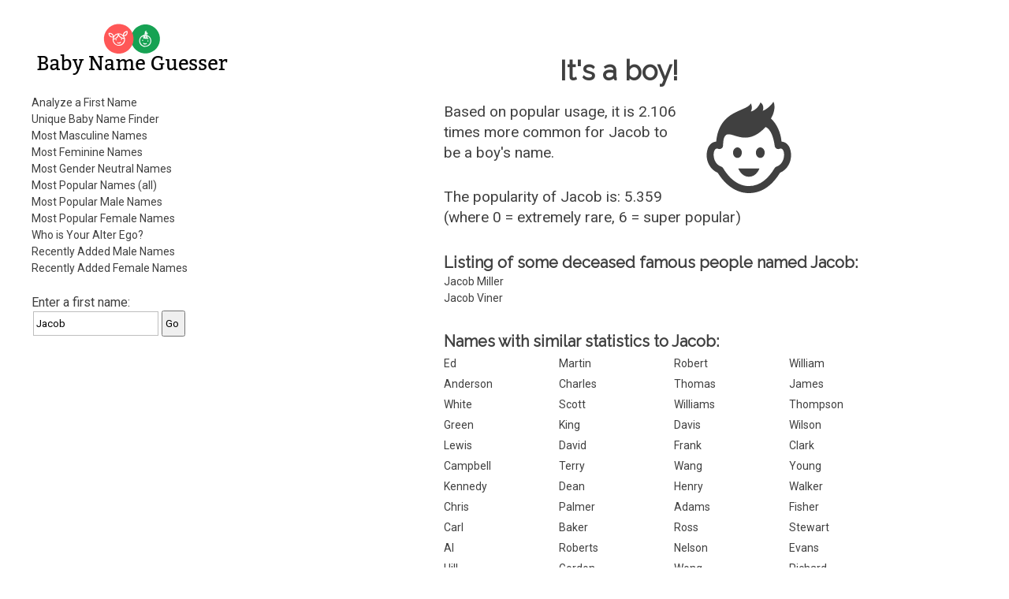

--- FILE ---
content_type: text/html; charset=utf-8
request_url: https://www.gpeters.com/names/baby-names.php?name=Jacob
body_size: 5049
content:
<!DOCTYPE html>
    <html lang="en">

<head>
<meta http-equiv="Content-Type" content="text/html; charset=utf-8">
<meta name="viewport" content="width=device-width">

<title>Baby Name Guesser - the first name Jacob - analysis of first names, popular boy and girl names, male names, female names</title>

<style>
input {
    margin:2px;
    padding-top: 7px;
    padding-bottom: 7px;
    padding-left: 3px;
}
input[type=text] {
    box-sizing: border-box;
    -webkit-box-sizing: border-box;
    -moz-box-sizing: border-box;
    border:1px solid #BEBEBE;
    -webkit-transition: all 0.30s ease-in-out;
    -moz-transition: all 0.30s ease-in-out;
    -ms-transition: all 0.30s ease-in-out;
    -o-transition: all 0.30s ease-in-out;
    outline: none;  
}
input[type=text]:focus{
    border: 1px solid #88D5E9;
}
</style>
<link rel='stylesheet' id='reset-style-css'  href='reset.css' type='text/css' media='all' />
<link href='https://fonts.googleapis.com/css?family=Raleway|Roboto&display=swap' rel='stylesheet'>
<link rel='stylesheet' id='baby-style-css'  href='style.css' type='text/css' media='all' />
<link rel="apple-touch-icon" sizes="180x180" href="icons/apple-touch-icon.png">
<link rel="manifest" href="icons/site.webmanifest">
<link rel="icon" type="image/png" sizes="32x32" href="icons/favicon-32x32.png">
<link rel="icon" type="image/png" sizes="16x16" href="icons/favicon-16x16.png">
<link rel="shortcut icon" href="icons/favicon.ico">
<script>
<!--
function dovars()
{
 document.nameform.gender_num.value = $( "#genderslider" ).slider( "option", "value" );
  document.nameform.popularity.value = $( "#popslider" ).slider( "option", "value" );
  
  return true;
}
-->
</script>

<script src='https://ajax.googleapis.com/ajax/libs/jquery/1.10.2/jquery.min.js'></script>

<script><!-- jQuery for mobile show/hide menu -->
    jQuery('html').addClass('js'); 

    jQuery(document).ready(function() {
        jQuery('.mobile-menu-button').click(function(){
            jQuery().toggleClass();
            jQuery('body').toggleClass('show_menu');
        });
    });
</script><!-- end of mobile menu section -->

<script async src="https://pagead2.googlesyndication.com/pagead/js/adsbygoogle.js"></script>
<script>
     (adsbygoogle = window.adsbygoogle || []).push({
          google_ad_client: "ca-pub-0935994156181230",
          enable_page_level_ads: true
     });
</script>

<!-- Global site tag (gtag.js) - Google Analytics -->
<script async src="https://www.googletagmanager.com/gtag/js?id=UA-56559062-3"></script>
<script>
  window.dataLayer = window.dataLayer || [];
  function gtag(){dataLayer.push(arguments);}
  gtag('js', new Date());

  gtag('config', 'UA-56559062-3');
</script>

</head>

<body>

<!-- begin outer table -->
<div class='wrapper'><!-- Was outer table -->

    <!-- begin outer2 table -->
    <div class='inner-wrapper'><!-- Was outer2 table -->

    <header>

        <!-- begin menu table -->
        <div class='menu'><!-- Was menu table -->
        
            <!-- begin masthead table -->
            <section><!-- Was masthead table -->

                <h1 class='site-title masthead-title'>Baby Name Guesser</h1>
                
                <a href="/names/baby-names.php"><img class='baby-title title-image' src='images/logo-horiz-normal.png' alt='Baby Name Guesser'></a>
                
                <a href="/names/baby-names.php"><img class='baby-title title-image-side' src='images/logo-side-normal.png' alt='Baby Name Guesser'></a>
            
            </section><!-- end of section -->
        
            <div class='mobile-menu-button'><!-- This should only appear on mobile or narrow tablets -->
                <p>Menu</p>
            </div><!-- End of .mobile-menu-button -->
    
            <nav>
        
                <ul>
        
                    <li><a href="baby-names.php">Analyze a First Name</a></li>
                    <li><a href="baby-names.php?report=selector">Unique Baby Name Finder</a></li>  
                    <li><a href="baby-names.php?report=male">Most Masculine Names</a></li>
                    <li><a href="baby-names.php?report=female">Most Feminine Names</a></li>
                    <li><a href="baby-names.php?report=neutral">Most Gender Neutral Names</a></li>
                    <li><a href="baby-names.php?report=pop_all">Most Popular Names (all)</a></li>
                    <li><a href="baby-names.php?report=pop_male">Most Popular Male Names</a></li>
                    <li><a href="baby-names.php?report=pop_female">Most Popular Female Names</a></li>
                    <li><a href="baby-names.php?report=ego">Who is Your Alter Ego?</a></li>
                    <li><a href="baby-names.php?report=recent-male">Recently Added Male Names</a></li>
                    <li><a href="baby-names.php?report=recent-female">Recently Added Female Names</a></li>
                
                </ul>
            
            </nav>
            
                
            <!-- Some content here cut and pasted to <main> -->

            </div><!-- end of .menu -->
        
        
            <div class='search-form topsearchform'>
                <form method="GET" action="baby-names.php">
                    Enter a first name: <span class="nowrap"><INPUT type="text" value="Jacob" name=name><INPUT type=submit value=Go></span>
                </form>
            </div><!-- end of .search-form -->  

<div class="leftads desktopads">
<script async src="https://pagead2.googlesyndication.com/pagead/js/adsbygoogle.js"></script>
<!-- BabyName Responsive Left -->
<ins class="adsbygoogle"
     style="display:block"
     data-ad-client="ca-pub-0935994156181230"
     data-ad-slot="7011664164"
     data-ad-format="auto"
     data-full-width-responsive="true"></ins>
<script>
     (adsbygoogle = window.adsbygoogle || []).push({});
</script>
</div>
        </header>
        
        <div class='clear'></div>
        
        <!-- begin right table -->  
        <main><!-- Was right table -->  
       
<div class="topads desktopads">
<script async src="https://pagead2.googlesyndication.com/pagead/js/adsbygoogle.js"></script>
<!-- BabyName Responsive Right -->
<ins class="adsbygoogle"
     style="display:block"
     data-ad-client="ca-pub-0935994156181230"
     data-ad-slot="6440818526"
     data-ad-format="auto"
     data-full-width-responsive="true"></ins>
<script>
     (adsbygoogle = window.adsbygoogle || []).push({});
</script>
</div> 
            <div class='main-title'><!-- NOTE: .main-title is shared with h1.  Use div.main-title and h1.main-title to style-->
            
                <h1 class='main-title'>Baby Name Guesser</h1>
                
            </div><!-- end of div.main-title -->        
            
            <section>
                <div class='dynamic-content'><!-- Note: Dynamic Content differs according to GET data in the URL.  If necessary, put article tags for each dynamic content in print function below; add h1 title tags with class names, give it a title.  You may use css code 'height:0px;overflow:hidden;' to hide title from view.  For SEO reasons, do not use 'display:none;' Remember, each article tag resets to h1 -->


 
    <!-- begin result-1 table -->
    <div class='gender-result'>
        <h1>It's a boy!</h1>
        <div class="genderimgwrapper"><img class='genderimage' src='images/male.svg' width='116' height='116' alt='Man - Male'></div>
        <!-- icons thanks to iconmonstr.com https://iconmonstr.com/?s=Boy%20girl&bold=true -->
    <p>Based on popular usage, it is 2.106 times more common for <span class="resultnametext">Jacob</span> to be a boy's name.</p><p>The popularity of Jacob is: 5.359 <br>(where 0 = extremely rare, 6 = super popular)</p></div><!-- end of .gender-result -->
              <h2>Listing of some deceased famous people
                    named Jacob:</h2><ul><li><a 
        href="https://www.google.com/search?sourceid=navclient&ie=UTF-8&oe=UTF-8&q=&quot;the late great Jacob Miller&quot;">Jacob Miller</a>
        </li><li><a 
        href="https://www.google.com/search?sourceid=navclient&ie=UTF-8&oe=UTF-8&q=&quot;the late great Jacob Viner&quot;">Jacob Viner</a>
        </li></ul><p></p>
    <h2>Names with similar statistics to Jacob:</h2>
          <!-- begin similar table -->
          <ul class='similar-statistics'>
              <li><a href="baby-names.php?name=Ed">Ed</a></li><li><a href="baby-names.php?name=Martin">Martin</a></li><li><a href="baby-names.php?name=Robert">Robert</a></li><li><a href="baby-names.php?name=William">William</a></li><li><a href="baby-names.php?name=Anderson">Anderson</a></li><li><a href="baby-names.php?name=Charles">Charles</a></li><li><a href="baby-names.php?name=Thomas">Thomas</a></li><li><a href="baby-names.php?name=James">James</a></li><li><a href="baby-names.php?name=White">White</a></li><li><a href="baby-names.php?name=Scott">Scott</a></li><li><a href="baby-names.php?name=Williams">Williams</a></li><li><a href="baby-names.php?name=Thompson">Thompson</a></li><li><a href="baby-names.php?name=Green">Green</a></li><li><a href="baby-names.php?name=King">King</a></li><li><a href="baby-names.php?name=Davis">Davis</a></li><li><a href="baby-names.php?name=Wilson">Wilson</a></li><li><a href="baby-names.php?name=Lewis">Lewis</a></li><li><a href="baby-names.php?name=David">David</a></li><li><a href="baby-names.php?name=Frank">Frank</a></li><li><a href="baby-names.php?name=Clark">Clark</a></li><li><a href="baby-names.php?name=Campbell">Campbell</a></li><li><a href="baby-names.php?name=Terry">Terry</a></li><li><a href="baby-names.php?name=Wang">Wang</a></li><li><a href="baby-names.php?name=Young">Young</a></li><li><a href="baby-names.php?name=Kennedy">Kennedy</a></li><li><a href="baby-names.php?name=Dean">Dean</a></li><li><a href="baby-names.php?name=Henry">Henry</a></li><li><a href="baby-names.php?name=Walker">Walker</a></li><li><a href="baby-names.php?name=Chris">Chris</a></li><li><a href="baby-names.php?name=Palmer">Palmer</a></li><li><a href="baby-names.php?name=Adams">Adams</a></li><li><a href="baby-names.php?name=Fisher">Fisher</a></li><li><a href="baby-names.php?name=Carl">Carl</a></li><li><a href="baby-names.php?name=Baker">Baker</a></li><li><a href="baby-names.php?name=Ross">Ross</a></li><li><a href="baby-names.php?name=Stewart">Stewart</a></li><li><a href="baby-names.php?name=Al">Al</a></li><li><a href="baby-names.php?name=Roberts">Roberts</a></li><li><a href="baby-names.php?name=Nelson">Nelson</a></li><li><a href="baby-names.php?name=Evans">Evans</a></li><li><a href="baby-names.php?name=Hill">Hill</a></li><li><a href="baby-names.php?name=Gordon">Gordon</a></li><li><a href="baby-names.php?name=Wong">Wong</a></li><li><a href="baby-names.php?name=Richard">Richard</a></li><li><a href="baby-names.php?name=Alexander">Alexander</a></li><li><a href="baby-names.php?name=John">John</a></li><li><a href="baby-names.php?name=Alex">Alex</a></li><li><a href="baby-names.php?name=Ryan">Ryan</a></li><li><a href="baby-names.php?name=Murphy">Murphy</a></li><li><a href="baby-names.php?name=Gilbert">Gilbert</a></li><li><a href="baby-names.php?name=Howard">Howard</a></li><li><a href="baby-names.php?name=Wright">Wright</a></li><li><a href="baby-names.php?name=Mills">Mills</a></li><li><a href="baby-names.php?name=Murray">Murray</a></li><li><a href="baby-names.php?name=Harris">Harris</a></li><li><a href="baby-names.php?name=Norman">Norman</a></li><li><a href="baby-names.php?name=Black">Black</a></li><li><a href="baby-names.php?name=Chen">Chen</a></li><li><a href="baby-names.php?name=Morris">Morris</a></li><li><a href="baby-names.php?name=Phillips">Phillips</a></li><li><a href="baby-names.php?name=Prentice">Prentice</a></li><li><a href="baby-names.php?name=Stone">Stone</a></li><li><a href="baby-names.php?name=Carter">Carter</a></li><li><a href="baby-names.php?name=Collins">Collins</a></li><li><a href="baby-names.php?name=Lawrence">Lawrence</a></li><li><a href="baby-names.php?name=Bradley">Bradley</a></li><li><a href="baby-names.php?name=Sun">Sun</a></li><li><a href="baby-names.php?name=Edwards">Edwards</a></li><li><a href="baby-names.php?name=Arthur">Arthur</a></li><li><a href="baby-names.php?name=Walter">Walter</a></li><li><a href="baby-names.php?name=Blue">Blue</a></li><li><a href="baby-names.php?name=Wood">Wood</a></li>
    </ul><!-- end .similar-statistics -->
        <p></p>
    <h2 class="similar-sounding-title">Similar sounding names to Jacob:</h2>
          <!-- begin similar table -->
          <!-- Table replaced with list -->
          <ul class='similar-sounding-list'><li><a href="baby-names.php?name=Joseph">Joseph</a></li><li><a href="baby-names.php?name=Jacob">Jacob</a></li><li><a href="baby-names.php?name=Jaffe">Jaffe</a></li><li><a href="baby-names.php?name=Jeff">Jeff</a></li><li><a href="baby-names.php?name=Jacoby">Jacoby</a></li><li><a href="baby-names.php?name=Jap">Jap</a></li><li><a href="baby-names.php?name=Jakob">Jakob</a></li><li><a href="baby-names.php?name=Josef">Josef</a></li><li><a href="baby-names.php?name=Jozsef">Jozsef</a></li><li><a href="baby-names.php?name=Jeb">Jeb</a></li><li><a href="baby-names.php?name=Joffe">Joffe</a></li><li><a href="baby-names.php?name=Jef">Jef</a></li><li><a href="baby-names.php?name=Joesph">Joesph</a></li><li><a href="baby-names.php?name=Jakub">Jakub</a></li><li><a href="baby-names.php?name=Jospeh">Jospeh</a></li><li><a href="baby-names.php?name=Jozef">Jozef</a></li><li><a href="baby-names.php?name=Joby">Joby</a></li><li><a href="baby-names.php?name=Jaffee">Jaffee</a></li><li><a href="baby-names.php?name=Jaffa">Jaffa</a></li><li><a href="baby-names.php?name=Jacobo">Jacobo</a></li><li><a href="baby-names.php?name=Jeppe">Jeppe</a></li><li><a href="baby-names.php?name=Jiffy">Jiffy</a></li><li><a href="baby-names.php?name=Jovi">Jovi</a></li><li><a href="baby-names.php?name=Japp">Japp</a></li></ul><!-- End of .similar-sounding-list -->
    <!-- end similar list --><p></p><p><a href="https://www.google.com/search?q=%22baby+names%22+%22the+name+Jacob%22">Get the meaning of the name Jacob.</a></p><aside><p>When naming your baby Jacob, it's important to consider the gender of the name itself. When people look at the name Jacob, they might ask the question, "is Jacob a man or a woman?", or "what is the gender of the name Jacob?" Some names are more gender neutral than others, and some names are more strongly associated with either males or females. Some spelling variations of the name Jacob might be more popular than others. The Baby Name Guesser can answer all these questions about the name Jacob. To find out more about Jacob, Baby Name Guesser uses up-to-date data from across the Internet on how the name Jacob is actually used.</p></aside>
        <!-- begin interface table --> 
        <div class='interface'><!-- was interface table-->
              <p></p><form method="GET" action="baby-names.php">
      Enter a
      first name: <span class="nowrap"><INPUT type="text" name=name><INPUT type=submit value=Go></span></form><p></p>
          
<p>Try the <a href="baby-names.php?report=selector">Unique Baby Name Finder</a></p>

      
     
            <section>
                <article>
                    <h1 class='how_it_works'>How it works</h1>
                        <p>How does this work?  The program uses Google's database to analyze common patterns involving that first name. It then determines from popular usage on the web whether the name is more commonly for a male or a female.</p>
                </article>
            </section>
                    <p>Watch some cool <a href="https://geoffmobile.com/">Video Blogs from Vancouver BC Canada</a>. Listen to some <a href="https://www.gpeters.com/">original jazz music</a>. Visit my <a href="https://www.gpeters.com/home/">home page</a> for other stuff.</p>

<p>Sponsors: <a href="https://www.dineouthere.com">Vancouver restaurants</a> and <a href="https://www.gpeters.com/weddings.php">Vancouver wedding music</a>.</p>

<p>Looking to guess the gender of a Hindu name? Try Sanjay Kattimani's <a href="http://www.oocities.com/sanjaykattimani/gender_teller.htm">Gender Teller</a>.</p>

<p>Baby Name Guesser was formerly called <b>Geoff's Gender Guesser</b>. This website still allows you to guess the gender of a name, and discover whether the name is more commonly a male or female name. Try it for foreign or ethnic names and it will tell you the likelihood that a name is a man or woman's name, based on popular usage of that name on the Internet. The Baby Name Guesser can also help you avoid the embarrasing situation where you don't know the gender of a person you are trying to contact.</p>

<p>Comments? <a href="https://www.gpeters.com/home"> Email me</a>.</p>

<p><a href="https://www.gpeters.com/happy/mood-health.php"><img border="0" src="https://www.gpeters.com/happy/mood-health.php?report=happyimage" alt="How Happy is everyone today? Click to find out."></a></p>
                
            </div><!-- end of .interface -->
        
                </div><!-- end of .dynamic-content -->
            </section><!--WHERE IS THIS???-->
            
    
    
            <!-- begin info table -->
            <section>
                <div class='info-section'><!-- Was info table -->
                
                    <article>
    
                        <h1>About</h1>
        
                        <p>Baby Name Guesser finds out how first names are commonly used on the Internet. It uses <a href="https://www.google.com">Google</a> to look for common patterns involving each name, and then analyzes the results. It can make baby name suggestions from its database of over 100,000 first names.</p>
            
                    </article>
                    
                    <article>
            
                        <h1>Baby Name Suggestions</h1>
        
                        <p>Our baby name website suggests names that meet your criteria. Whether you're looking for common names, or distinctive names, male or female, we've got it covered. Get a list of names which are similar to any other name. Covers first names, surnames, family names, and even pet names.</p>

                        <p>View our lists of most popular male names, most popular female names, most masculine names, or most feminine names.</p>
            
                        <p>Who should use the Baby Name Guesser? The baby name guesser can be a useful tool in suggesting names for a new baby, or finding out how popular a first name really is.</p>

                        <p>Read <a href="baby-names-comments.php">what people are saying about Baby Name Guesser.</a></p>
                        
                    </article>
            
                </div><!-- end of .info-section -->
            </section>  
            
            <!-- Section below originally from header -->
            
            <section>
            
                <div class='misc-header-stuff'> 
                    <p>Comments? <a href="https://www.gpeters.com/home">Email Geoff</a>!</p>
                    <p>More of Geoff's creations can be found at: <a href="https://www.geoffmobile.com/">Geoffmobile.com</a>. Yummy <a href="https://geoffmobile.com">cooking and food videos</a>!</p>
                </div><!-- end of .misc-header-stuff -->
    
                <div class='search-form'>
                    <form method="GET" action="baby-names.php">
                        Enter a first name: <span class="nowrap"><INPUT type="text" name=name><INPUT type=submit value=Go></span>
                    </form>
                </div><!-- end of .search-form -->  
                
            </section>
            
            <!-- End of copy and pasted section from header -->
    
    
        </main>

        <footer>
            <section>
                <p>Baby Name Guesser is the creation of <a href="https://www.gpeters.com/home">Geoff Peters</a>.</p>
<p>Legal Information: <a href="https://docs.google.com/document/d/1Osp3b4RWDteDPgawhDZQ_-uoHP53FW1OYRxOE9fF9Xc/edit?usp=sharing">Privacy Policy</a>.</p>
            </section>
        </footer>
    
    </div><!-- end .inner-wrapper -->
</div><!-- end .wrapper -->
<p>&nbsp;</p>


</body>

</html>
    

--- FILE ---
content_type: text/html; charset=utf-8
request_url: https://www.google.com/recaptcha/api2/aframe
body_size: 268
content:
<!DOCTYPE HTML><html><head><meta http-equiv="content-type" content="text/html; charset=UTF-8"></head><body><script nonce="SoRFx7J-z4xdwUImvoT_QA">/** Anti-fraud and anti-abuse applications only. See google.com/recaptcha */ try{var clients={'sodar':'https://pagead2.googlesyndication.com/pagead/sodar?'};window.addEventListener("message",function(a){try{if(a.source===window.parent){var b=JSON.parse(a.data);var c=clients[b['id']];if(c){var d=document.createElement('img');d.src=c+b['params']+'&rc='+(localStorage.getItem("rc::a")?sessionStorage.getItem("rc::b"):"");window.document.body.appendChild(d);sessionStorage.setItem("rc::e",parseInt(sessionStorage.getItem("rc::e")||0)+1);localStorage.setItem("rc::h",'1769043139060');}}}catch(b){}});window.parent.postMessage("_grecaptcha_ready", "*");}catch(b){}</script></body></html>